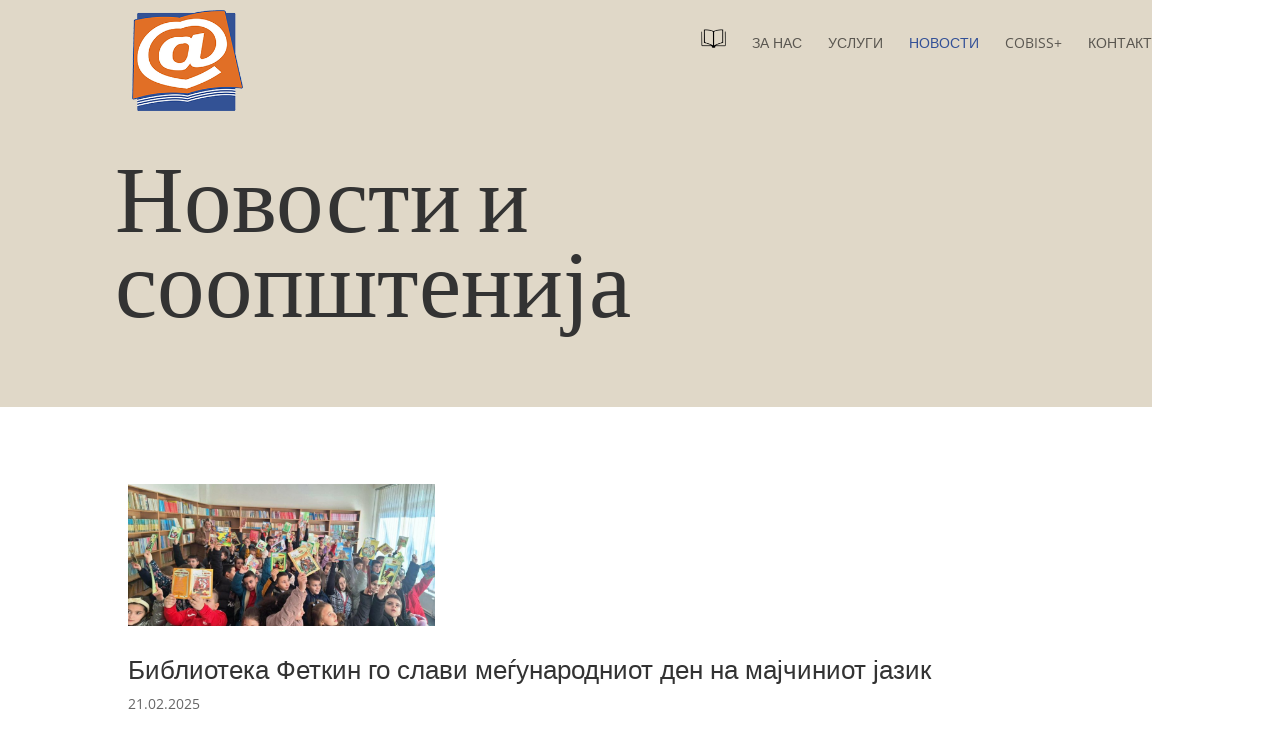

--- FILE ---
content_type: text/html; charset=utf-8
request_url: https://www.google.com/recaptcha/api2/anchor?ar=1&k=6LedEZQaAAAAAPFI6xP02dqipKh6CYUsTIfWvb6s&co=aHR0cHM6Ly9iaWJsaW90ZWthZmV0a2luLm1rOjQ0Mw..&hl=en&v=PoyoqOPhxBO7pBk68S4YbpHZ&theme=light&size=normal&anchor-ms=20000&execute-ms=30000&cb=r1ewptbh5oet
body_size: 49057
content:
<!DOCTYPE HTML><html dir="ltr" lang="en"><head><meta http-equiv="Content-Type" content="text/html; charset=UTF-8">
<meta http-equiv="X-UA-Compatible" content="IE=edge">
<title>reCAPTCHA</title>
<style type="text/css">
/* cyrillic-ext */
@font-face {
  font-family: 'Roboto';
  font-style: normal;
  font-weight: 400;
  font-stretch: 100%;
  src: url(//fonts.gstatic.com/s/roboto/v48/KFO7CnqEu92Fr1ME7kSn66aGLdTylUAMa3GUBHMdazTgWw.woff2) format('woff2');
  unicode-range: U+0460-052F, U+1C80-1C8A, U+20B4, U+2DE0-2DFF, U+A640-A69F, U+FE2E-FE2F;
}
/* cyrillic */
@font-face {
  font-family: 'Roboto';
  font-style: normal;
  font-weight: 400;
  font-stretch: 100%;
  src: url(//fonts.gstatic.com/s/roboto/v48/KFO7CnqEu92Fr1ME7kSn66aGLdTylUAMa3iUBHMdazTgWw.woff2) format('woff2');
  unicode-range: U+0301, U+0400-045F, U+0490-0491, U+04B0-04B1, U+2116;
}
/* greek-ext */
@font-face {
  font-family: 'Roboto';
  font-style: normal;
  font-weight: 400;
  font-stretch: 100%;
  src: url(//fonts.gstatic.com/s/roboto/v48/KFO7CnqEu92Fr1ME7kSn66aGLdTylUAMa3CUBHMdazTgWw.woff2) format('woff2');
  unicode-range: U+1F00-1FFF;
}
/* greek */
@font-face {
  font-family: 'Roboto';
  font-style: normal;
  font-weight: 400;
  font-stretch: 100%;
  src: url(//fonts.gstatic.com/s/roboto/v48/KFO7CnqEu92Fr1ME7kSn66aGLdTylUAMa3-UBHMdazTgWw.woff2) format('woff2');
  unicode-range: U+0370-0377, U+037A-037F, U+0384-038A, U+038C, U+038E-03A1, U+03A3-03FF;
}
/* math */
@font-face {
  font-family: 'Roboto';
  font-style: normal;
  font-weight: 400;
  font-stretch: 100%;
  src: url(//fonts.gstatic.com/s/roboto/v48/KFO7CnqEu92Fr1ME7kSn66aGLdTylUAMawCUBHMdazTgWw.woff2) format('woff2');
  unicode-range: U+0302-0303, U+0305, U+0307-0308, U+0310, U+0312, U+0315, U+031A, U+0326-0327, U+032C, U+032F-0330, U+0332-0333, U+0338, U+033A, U+0346, U+034D, U+0391-03A1, U+03A3-03A9, U+03B1-03C9, U+03D1, U+03D5-03D6, U+03F0-03F1, U+03F4-03F5, U+2016-2017, U+2034-2038, U+203C, U+2040, U+2043, U+2047, U+2050, U+2057, U+205F, U+2070-2071, U+2074-208E, U+2090-209C, U+20D0-20DC, U+20E1, U+20E5-20EF, U+2100-2112, U+2114-2115, U+2117-2121, U+2123-214F, U+2190, U+2192, U+2194-21AE, U+21B0-21E5, U+21F1-21F2, U+21F4-2211, U+2213-2214, U+2216-22FF, U+2308-230B, U+2310, U+2319, U+231C-2321, U+2336-237A, U+237C, U+2395, U+239B-23B7, U+23D0, U+23DC-23E1, U+2474-2475, U+25AF, U+25B3, U+25B7, U+25BD, U+25C1, U+25CA, U+25CC, U+25FB, U+266D-266F, U+27C0-27FF, U+2900-2AFF, U+2B0E-2B11, U+2B30-2B4C, U+2BFE, U+3030, U+FF5B, U+FF5D, U+1D400-1D7FF, U+1EE00-1EEFF;
}
/* symbols */
@font-face {
  font-family: 'Roboto';
  font-style: normal;
  font-weight: 400;
  font-stretch: 100%;
  src: url(//fonts.gstatic.com/s/roboto/v48/KFO7CnqEu92Fr1ME7kSn66aGLdTylUAMaxKUBHMdazTgWw.woff2) format('woff2');
  unicode-range: U+0001-000C, U+000E-001F, U+007F-009F, U+20DD-20E0, U+20E2-20E4, U+2150-218F, U+2190, U+2192, U+2194-2199, U+21AF, U+21E6-21F0, U+21F3, U+2218-2219, U+2299, U+22C4-22C6, U+2300-243F, U+2440-244A, U+2460-24FF, U+25A0-27BF, U+2800-28FF, U+2921-2922, U+2981, U+29BF, U+29EB, U+2B00-2BFF, U+4DC0-4DFF, U+FFF9-FFFB, U+10140-1018E, U+10190-1019C, U+101A0, U+101D0-101FD, U+102E0-102FB, U+10E60-10E7E, U+1D2C0-1D2D3, U+1D2E0-1D37F, U+1F000-1F0FF, U+1F100-1F1AD, U+1F1E6-1F1FF, U+1F30D-1F30F, U+1F315, U+1F31C, U+1F31E, U+1F320-1F32C, U+1F336, U+1F378, U+1F37D, U+1F382, U+1F393-1F39F, U+1F3A7-1F3A8, U+1F3AC-1F3AF, U+1F3C2, U+1F3C4-1F3C6, U+1F3CA-1F3CE, U+1F3D4-1F3E0, U+1F3ED, U+1F3F1-1F3F3, U+1F3F5-1F3F7, U+1F408, U+1F415, U+1F41F, U+1F426, U+1F43F, U+1F441-1F442, U+1F444, U+1F446-1F449, U+1F44C-1F44E, U+1F453, U+1F46A, U+1F47D, U+1F4A3, U+1F4B0, U+1F4B3, U+1F4B9, U+1F4BB, U+1F4BF, U+1F4C8-1F4CB, U+1F4D6, U+1F4DA, U+1F4DF, U+1F4E3-1F4E6, U+1F4EA-1F4ED, U+1F4F7, U+1F4F9-1F4FB, U+1F4FD-1F4FE, U+1F503, U+1F507-1F50B, U+1F50D, U+1F512-1F513, U+1F53E-1F54A, U+1F54F-1F5FA, U+1F610, U+1F650-1F67F, U+1F687, U+1F68D, U+1F691, U+1F694, U+1F698, U+1F6AD, U+1F6B2, U+1F6B9-1F6BA, U+1F6BC, U+1F6C6-1F6CF, U+1F6D3-1F6D7, U+1F6E0-1F6EA, U+1F6F0-1F6F3, U+1F6F7-1F6FC, U+1F700-1F7FF, U+1F800-1F80B, U+1F810-1F847, U+1F850-1F859, U+1F860-1F887, U+1F890-1F8AD, U+1F8B0-1F8BB, U+1F8C0-1F8C1, U+1F900-1F90B, U+1F93B, U+1F946, U+1F984, U+1F996, U+1F9E9, U+1FA00-1FA6F, U+1FA70-1FA7C, U+1FA80-1FA89, U+1FA8F-1FAC6, U+1FACE-1FADC, U+1FADF-1FAE9, U+1FAF0-1FAF8, U+1FB00-1FBFF;
}
/* vietnamese */
@font-face {
  font-family: 'Roboto';
  font-style: normal;
  font-weight: 400;
  font-stretch: 100%;
  src: url(//fonts.gstatic.com/s/roboto/v48/KFO7CnqEu92Fr1ME7kSn66aGLdTylUAMa3OUBHMdazTgWw.woff2) format('woff2');
  unicode-range: U+0102-0103, U+0110-0111, U+0128-0129, U+0168-0169, U+01A0-01A1, U+01AF-01B0, U+0300-0301, U+0303-0304, U+0308-0309, U+0323, U+0329, U+1EA0-1EF9, U+20AB;
}
/* latin-ext */
@font-face {
  font-family: 'Roboto';
  font-style: normal;
  font-weight: 400;
  font-stretch: 100%;
  src: url(//fonts.gstatic.com/s/roboto/v48/KFO7CnqEu92Fr1ME7kSn66aGLdTylUAMa3KUBHMdazTgWw.woff2) format('woff2');
  unicode-range: U+0100-02BA, U+02BD-02C5, U+02C7-02CC, U+02CE-02D7, U+02DD-02FF, U+0304, U+0308, U+0329, U+1D00-1DBF, U+1E00-1E9F, U+1EF2-1EFF, U+2020, U+20A0-20AB, U+20AD-20C0, U+2113, U+2C60-2C7F, U+A720-A7FF;
}
/* latin */
@font-face {
  font-family: 'Roboto';
  font-style: normal;
  font-weight: 400;
  font-stretch: 100%;
  src: url(//fonts.gstatic.com/s/roboto/v48/KFO7CnqEu92Fr1ME7kSn66aGLdTylUAMa3yUBHMdazQ.woff2) format('woff2');
  unicode-range: U+0000-00FF, U+0131, U+0152-0153, U+02BB-02BC, U+02C6, U+02DA, U+02DC, U+0304, U+0308, U+0329, U+2000-206F, U+20AC, U+2122, U+2191, U+2193, U+2212, U+2215, U+FEFF, U+FFFD;
}
/* cyrillic-ext */
@font-face {
  font-family: 'Roboto';
  font-style: normal;
  font-weight: 500;
  font-stretch: 100%;
  src: url(//fonts.gstatic.com/s/roboto/v48/KFO7CnqEu92Fr1ME7kSn66aGLdTylUAMa3GUBHMdazTgWw.woff2) format('woff2');
  unicode-range: U+0460-052F, U+1C80-1C8A, U+20B4, U+2DE0-2DFF, U+A640-A69F, U+FE2E-FE2F;
}
/* cyrillic */
@font-face {
  font-family: 'Roboto';
  font-style: normal;
  font-weight: 500;
  font-stretch: 100%;
  src: url(//fonts.gstatic.com/s/roboto/v48/KFO7CnqEu92Fr1ME7kSn66aGLdTylUAMa3iUBHMdazTgWw.woff2) format('woff2');
  unicode-range: U+0301, U+0400-045F, U+0490-0491, U+04B0-04B1, U+2116;
}
/* greek-ext */
@font-face {
  font-family: 'Roboto';
  font-style: normal;
  font-weight: 500;
  font-stretch: 100%;
  src: url(//fonts.gstatic.com/s/roboto/v48/KFO7CnqEu92Fr1ME7kSn66aGLdTylUAMa3CUBHMdazTgWw.woff2) format('woff2');
  unicode-range: U+1F00-1FFF;
}
/* greek */
@font-face {
  font-family: 'Roboto';
  font-style: normal;
  font-weight: 500;
  font-stretch: 100%;
  src: url(//fonts.gstatic.com/s/roboto/v48/KFO7CnqEu92Fr1ME7kSn66aGLdTylUAMa3-UBHMdazTgWw.woff2) format('woff2');
  unicode-range: U+0370-0377, U+037A-037F, U+0384-038A, U+038C, U+038E-03A1, U+03A3-03FF;
}
/* math */
@font-face {
  font-family: 'Roboto';
  font-style: normal;
  font-weight: 500;
  font-stretch: 100%;
  src: url(//fonts.gstatic.com/s/roboto/v48/KFO7CnqEu92Fr1ME7kSn66aGLdTylUAMawCUBHMdazTgWw.woff2) format('woff2');
  unicode-range: U+0302-0303, U+0305, U+0307-0308, U+0310, U+0312, U+0315, U+031A, U+0326-0327, U+032C, U+032F-0330, U+0332-0333, U+0338, U+033A, U+0346, U+034D, U+0391-03A1, U+03A3-03A9, U+03B1-03C9, U+03D1, U+03D5-03D6, U+03F0-03F1, U+03F4-03F5, U+2016-2017, U+2034-2038, U+203C, U+2040, U+2043, U+2047, U+2050, U+2057, U+205F, U+2070-2071, U+2074-208E, U+2090-209C, U+20D0-20DC, U+20E1, U+20E5-20EF, U+2100-2112, U+2114-2115, U+2117-2121, U+2123-214F, U+2190, U+2192, U+2194-21AE, U+21B0-21E5, U+21F1-21F2, U+21F4-2211, U+2213-2214, U+2216-22FF, U+2308-230B, U+2310, U+2319, U+231C-2321, U+2336-237A, U+237C, U+2395, U+239B-23B7, U+23D0, U+23DC-23E1, U+2474-2475, U+25AF, U+25B3, U+25B7, U+25BD, U+25C1, U+25CA, U+25CC, U+25FB, U+266D-266F, U+27C0-27FF, U+2900-2AFF, U+2B0E-2B11, U+2B30-2B4C, U+2BFE, U+3030, U+FF5B, U+FF5D, U+1D400-1D7FF, U+1EE00-1EEFF;
}
/* symbols */
@font-face {
  font-family: 'Roboto';
  font-style: normal;
  font-weight: 500;
  font-stretch: 100%;
  src: url(//fonts.gstatic.com/s/roboto/v48/KFO7CnqEu92Fr1ME7kSn66aGLdTylUAMaxKUBHMdazTgWw.woff2) format('woff2');
  unicode-range: U+0001-000C, U+000E-001F, U+007F-009F, U+20DD-20E0, U+20E2-20E4, U+2150-218F, U+2190, U+2192, U+2194-2199, U+21AF, U+21E6-21F0, U+21F3, U+2218-2219, U+2299, U+22C4-22C6, U+2300-243F, U+2440-244A, U+2460-24FF, U+25A0-27BF, U+2800-28FF, U+2921-2922, U+2981, U+29BF, U+29EB, U+2B00-2BFF, U+4DC0-4DFF, U+FFF9-FFFB, U+10140-1018E, U+10190-1019C, U+101A0, U+101D0-101FD, U+102E0-102FB, U+10E60-10E7E, U+1D2C0-1D2D3, U+1D2E0-1D37F, U+1F000-1F0FF, U+1F100-1F1AD, U+1F1E6-1F1FF, U+1F30D-1F30F, U+1F315, U+1F31C, U+1F31E, U+1F320-1F32C, U+1F336, U+1F378, U+1F37D, U+1F382, U+1F393-1F39F, U+1F3A7-1F3A8, U+1F3AC-1F3AF, U+1F3C2, U+1F3C4-1F3C6, U+1F3CA-1F3CE, U+1F3D4-1F3E0, U+1F3ED, U+1F3F1-1F3F3, U+1F3F5-1F3F7, U+1F408, U+1F415, U+1F41F, U+1F426, U+1F43F, U+1F441-1F442, U+1F444, U+1F446-1F449, U+1F44C-1F44E, U+1F453, U+1F46A, U+1F47D, U+1F4A3, U+1F4B0, U+1F4B3, U+1F4B9, U+1F4BB, U+1F4BF, U+1F4C8-1F4CB, U+1F4D6, U+1F4DA, U+1F4DF, U+1F4E3-1F4E6, U+1F4EA-1F4ED, U+1F4F7, U+1F4F9-1F4FB, U+1F4FD-1F4FE, U+1F503, U+1F507-1F50B, U+1F50D, U+1F512-1F513, U+1F53E-1F54A, U+1F54F-1F5FA, U+1F610, U+1F650-1F67F, U+1F687, U+1F68D, U+1F691, U+1F694, U+1F698, U+1F6AD, U+1F6B2, U+1F6B9-1F6BA, U+1F6BC, U+1F6C6-1F6CF, U+1F6D3-1F6D7, U+1F6E0-1F6EA, U+1F6F0-1F6F3, U+1F6F7-1F6FC, U+1F700-1F7FF, U+1F800-1F80B, U+1F810-1F847, U+1F850-1F859, U+1F860-1F887, U+1F890-1F8AD, U+1F8B0-1F8BB, U+1F8C0-1F8C1, U+1F900-1F90B, U+1F93B, U+1F946, U+1F984, U+1F996, U+1F9E9, U+1FA00-1FA6F, U+1FA70-1FA7C, U+1FA80-1FA89, U+1FA8F-1FAC6, U+1FACE-1FADC, U+1FADF-1FAE9, U+1FAF0-1FAF8, U+1FB00-1FBFF;
}
/* vietnamese */
@font-face {
  font-family: 'Roboto';
  font-style: normal;
  font-weight: 500;
  font-stretch: 100%;
  src: url(//fonts.gstatic.com/s/roboto/v48/KFO7CnqEu92Fr1ME7kSn66aGLdTylUAMa3OUBHMdazTgWw.woff2) format('woff2');
  unicode-range: U+0102-0103, U+0110-0111, U+0128-0129, U+0168-0169, U+01A0-01A1, U+01AF-01B0, U+0300-0301, U+0303-0304, U+0308-0309, U+0323, U+0329, U+1EA0-1EF9, U+20AB;
}
/* latin-ext */
@font-face {
  font-family: 'Roboto';
  font-style: normal;
  font-weight: 500;
  font-stretch: 100%;
  src: url(//fonts.gstatic.com/s/roboto/v48/KFO7CnqEu92Fr1ME7kSn66aGLdTylUAMa3KUBHMdazTgWw.woff2) format('woff2');
  unicode-range: U+0100-02BA, U+02BD-02C5, U+02C7-02CC, U+02CE-02D7, U+02DD-02FF, U+0304, U+0308, U+0329, U+1D00-1DBF, U+1E00-1E9F, U+1EF2-1EFF, U+2020, U+20A0-20AB, U+20AD-20C0, U+2113, U+2C60-2C7F, U+A720-A7FF;
}
/* latin */
@font-face {
  font-family: 'Roboto';
  font-style: normal;
  font-weight: 500;
  font-stretch: 100%;
  src: url(//fonts.gstatic.com/s/roboto/v48/KFO7CnqEu92Fr1ME7kSn66aGLdTylUAMa3yUBHMdazQ.woff2) format('woff2');
  unicode-range: U+0000-00FF, U+0131, U+0152-0153, U+02BB-02BC, U+02C6, U+02DA, U+02DC, U+0304, U+0308, U+0329, U+2000-206F, U+20AC, U+2122, U+2191, U+2193, U+2212, U+2215, U+FEFF, U+FFFD;
}
/* cyrillic-ext */
@font-face {
  font-family: 'Roboto';
  font-style: normal;
  font-weight: 900;
  font-stretch: 100%;
  src: url(//fonts.gstatic.com/s/roboto/v48/KFO7CnqEu92Fr1ME7kSn66aGLdTylUAMa3GUBHMdazTgWw.woff2) format('woff2');
  unicode-range: U+0460-052F, U+1C80-1C8A, U+20B4, U+2DE0-2DFF, U+A640-A69F, U+FE2E-FE2F;
}
/* cyrillic */
@font-face {
  font-family: 'Roboto';
  font-style: normal;
  font-weight: 900;
  font-stretch: 100%;
  src: url(//fonts.gstatic.com/s/roboto/v48/KFO7CnqEu92Fr1ME7kSn66aGLdTylUAMa3iUBHMdazTgWw.woff2) format('woff2');
  unicode-range: U+0301, U+0400-045F, U+0490-0491, U+04B0-04B1, U+2116;
}
/* greek-ext */
@font-face {
  font-family: 'Roboto';
  font-style: normal;
  font-weight: 900;
  font-stretch: 100%;
  src: url(//fonts.gstatic.com/s/roboto/v48/KFO7CnqEu92Fr1ME7kSn66aGLdTylUAMa3CUBHMdazTgWw.woff2) format('woff2');
  unicode-range: U+1F00-1FFF;
}
/* greek */
@font-face {
  font-family: 'Roboto';
  font-style: normal;
  font-weight: 900;
  font-stretch: 100%;
  src: url(//fonts.gstatic.com/s/roboto/v48/KFO7CnqEu92Fr1ME7kSn66aGLdTylUAMa3-UBHMdazTgWw.woff2) format('woff2');
  unicode-range: U+0370-0377, U+037A-037F, U+0384-038A, U+038C, U+038E-03A1, U+03A3-03FF;
}
/* math */
@font-face {
  font-family: 'Roboto';
  font-style: normal;
  font-weight: 900;
  font-stretch: 100%;
  src: url(//fonts.gstatic.com/s/roboto/v48/KFO7CnqEu92Fr1ME7kSn66aGLdTylUAMawCUBHMdazTgWw.woff2) format('woff2');
  unicode-range: U+0302-0303, U+0305, U+0307-0308, U+0310, U+0312, U+0315, U+031A, U+0326-0327, U+032C, U+032F-0330, U+0332-0333, U+0338, U+033A, U+0346, U+034D, U+0391-03A1, U+03A3-03A9, U+03B1-03C9, U+03D1, U+03D5-03D6, U+03F0-03F1, U+03F4-03F5, U+2016-2017, U+2034-2038, U+203C, U+2040, U+2043, U+2047, U+2050, U+2057, U+205F, U+2070-2071, U+2074-208E, U+2090-209C, U+20D0-20DC, U+20E1, U+20E5-20EF, U+2100-2112, U+2114-2115, U+2117-2121, U+2123-214F, U+2190, U+2192, U+2194-21AE, U+21B0-21E5, U+21F1-21F2, U+21F4-2211, U+2213-2214, U+2216-22FF, U+2308-230B, U+2310, U+2319, U+231C-2321, U+2336-237A, U+237C, U+2395, U+239B-23B7, U+23D0, U+23DC-23E1, U+2474-2475, U+25AF, U+25B3, U+25B7, U+25BD, U+25C1, U+25CA, U+25CC, U+25FB, U+266D-266F, U+27C0-27FF, U+2900-2AFF, U+2B0E-2B11, U+2B30-2B4C, U+2BFE, U+3030, U+FF5B, U+FF5D, U+1D400-1D7FF, U+1EE00-1EEFF;
}
/* symbols */
@font-face {
  font-family: 'Roboto';
  font-style: normal;
  font-weight: 900;
  font-stretch: 100%;
  src: url(//fonts.gstatic.com/s/roboto/v48/KFO7CnqEu92Fr1ME7kSn66aGLdTylUAMaxKUBHMdazTgWw.woff2) format('woff2');
  unicode-range: U+0001-000C, U+000E-001F, U+007F-009F, U+20DD-20E0, U+20E2-20E4, U+2150-218F, U+2190, U+2192, U+2194-2199, U+21AF, U+21E6-21F0, U+21F3, U+2218-2219, U+2299, U+22C4-22C6, U+2300-243F, U+2440-244A, U+2460-24FF, U+25A0-27BF, U+2800-28FF, U+2921-2922, U+2981, U+29BF, U+29EB, U+2B00-2BFF, U+4DC0-4DFF, U+FFF9-FFFB, U+10140-1018E, U+10190-1019C, U+101A0, U+101D0-101FD, U+102E0-102FB, U+10E60-10E7E, U+1D2C0-1D2D3, U+1D2E0-1D37F, U+1F000-1F0FF, U+1F100-1F1AD, U+1F1E6-1F1FF, U+1F30D-1F30F, U+1F315, U+1F31C, U+1F31E, U+1F320-1F32C, U+1F336, U+1F378, U+1F37D, U+1F382, U+1F393-1F39F, U+1F3A7-1F3A8, U+1F3AC-1F3AF, U+1F3C2, U+1F3C4-1F3C6, U+1F3CA-1F3CE, U+1F3D4-1F3E0, U+1F3ED, U+1F3F1-1F3F3, U+1F3F5-1F3F7, U+1F408, U+1F415, U+1F41F, U+1F426, U+1F43F, U+1F441-1F442, U+1F444, U+1F446-1F449, U+1F44C-1F44E, U+1F453, U+1F46A, U+1F47D, U+1F4A3, U+1F4B0, U+1F4B3, U+1F4B9, U+1F4BB, U+1F4BF, U+1F4C8-1F4CB, U+1F4D6, U+1F4DA, U+1F4DF, U+1F4E3-1F4E6, U+1F4EA-1F4ED, U+1F4F7, U+1F4F9-1F4FB, U+1F4FD-1F4FE, U+1F503, U+1F507-1F50B, U+1F50D, U+1F512-1F513, U+1F53E-1F54A, U+1F54F-1F5FA, U+1F610, U+1F650-1F67F, U+1F687, U+1F68D, U+1F691, U+1F694, U+1F698, U+1F6AD, U+1F6B2, U+1F6B9-1F6BA, U+1F6BC, U+1F6C6-1F6CF, U+1F6D3-1F6D7, U+1F6E0-1F6EA, U+1F6F0-1F6F3, U+1F6F7-1F6FC, U+1F700-1F7FF, U+1F800-1F80B, U+1F810-1F847, U+1F850-1F859, U+1F860-1F887, U+1F890-1F8AD, U+1F8B0-1F8BB, U+1F8C0-1F8C1, U+1F900-1F90B, U+1F93B, U+1F946, U+1F984, U+1F996, U+1F9E9, U+1FA00-1FA6F, U+1FA70-1FA7C, U+1FA80-1FA89, U+1FA8F-1FAC6, U+1FACE-1FADC, U+1FADF-1FAE9, U+1FAF0-1FAF8, U+1FB00-1FBFF;
}
/* vietnamese */
@font-face {
  font-family: 'Roboto';
  font-style: normal;
  font-weight: 900;
  font-stretch: 100%;
  src: url(//fonts.gstatic.com/s/roboto/v48/KFO7CnqEu92Fr1ME7kSn66aGLdTylUAMa3OUBHMdazTgWw.woff2) format('woff2');
  unicode-range: U+0102-0103, U+0110-0111, U+0128-0129, U+0168-0169, U+01A0-01A1, U+01AF-01B0, U+0300-0301, U+0303-0304, U+0308-0309, U+0323, U+0329, U+1EA0-1EF9, U+20AB;
}
/* latin-ext */
@font-face {
  font-family: 'Roboto';
  font-style: normal;
  font-weight: 900;
  font-stretch: 100%;
  src: url(//fonts.gstatic.com/s/roboto/v48/KFO7CnqEu92Fr1ME7kSn66aGLdTylUAMa3KUBHMdazTgWw.woff2) format('woff2');
  unicode-range: U+0100-02BA, U+02BD-02C5, U+02C7-02CC, U+02CE-02D7, U+02DD-02FF, U+0304, U+0308, U+0329, U+1D00-1DBF, U+1E00-1E9F, U+1EF2-1EFF, U+2020, U+20A0-20AB, U+20AD-20C0, U+2113, U+2C60-2C7F, U+A720-A7FF;
}
/* latin */
@font-face {
  font-family: 'Roboto';
  font-style: normal;
  font-weight: 900;
  font-stretch: 100%;
  src: url(//fonts.gstatic.com/s/roboto/v48/KFO7CnqEu92Fr1ME7kSn66aGLdTylUAMa3yUBHMdazQ.woff2) format('woff2');
  unicode-range: U+0000-00FF, U+0131, U+0152-0153, U+02BB-02BC, U+02C6, U+02DA, U+02DC, U+0304, U+0308, U+0329, U+2000-206F, U+20AC, U+2122, U+2191, U+2193, U+2212, U+2215, U+FEFF, U+FFFD;
}

</style>
<link rel="stylesheet" type="text/css" href="https://www.gstatic.com/recaptcha/releases/PoyoqOPhxBO7pBk68S4YbpHZ/styles__ltr.css">
<script nonce="N2bWInJGhI_DXPsUxF9Ksg" type="text/javascript">window['__recaptcha_api'] = 'https://www.google.com/recaptcha/api2/';</script>
<script type="text/javascript" src="https://www.gstatic.com/recaptcha/releases/PoyoqOPhxBO7pBk68S4YbpHZ/recaptcha__en.js" nonce="N2bWInJGhI_DXPsUxF9Ksg">
      
    </script></head>
<body><div id="rc-anchor-alert" class="rc-anchor-alert"></div>
<input type="hidden" id="recaptcha-token" value="[base64]">
<script type="text/javascript" nonce="N2bWInJGhI_DXPsUxF9Ksg">
      recaptcha.anchor.Main.init("[\x22ainput\x22,[\x22bgdata\x22,\x22\x22,\[base64]/[base64]/[base64]/bmV3IHJbeF0oY1swXSk6RT09Mj9uZXcgclt4XShjWzBdLGNbMV0pOkU9PTM/bmV3IHJbeF0oY1swXSxjWzFdLGNbMl0pOkU9PTQ/[base64]/[base64]/[base64]/[base64]/[base64]/[base64]/[base64]/[base64]\x22,\[base64]\x22,\x22Y8OYw6vCpBtCw68bOcKWVwlzWcObw50bwr/[base64]/wonDj8KWFsObw5/DoMO2w4fDun7DpTdqw4hwNcKPwr/CpMKRbMKFw4fDu8OyFjYgw6/[base64]/wqrDhBjCusOtIUUlbsKUHDUhBMOawq/[base64]/DqMKgwq/CkcOlPTjCvMKDw73DnmYFwoPCi2HDn8OTe8KHwrLChMKAZz/DiUPCucKyMcK2wrzCqG9ow6LCs8Ozw7NrD8KEJV/CusKwf0N7w43ChAZISsOKwoFWRcKkw6ZYwqsHw5YSwo4NasKvw6rCqMKPwrrDuMK1ME3DnVzDjUHCuC9RwqDCgyk6acKww5t6bcKpDT8pOwRSBMOGwqLDmsK2w53Cj8KwWsOXFX0xCMKGeHsvwr/DnsOcw4nCusOnw7w9w5pfJsOvwq3DjgnDr00Qw7F2w4dRwqvChm8eAW5Bwp5Vw5DCu8KEZXkcaMO2w7oQBGBWwoVhw5UuM0k2wozCnk/Dp0M6V8KGTgfCqsO1DkBiPnvDg8OKwqvCowoUXsOHw6rCtzFfIUnDqwLDsW8rwrVpMsKRw6nDncOMLAkzw6HCkg7CjxtXwr8Hw4bCn04oTCEBwrLCusK+AsKTDBXCpnzDvMKgwrDDkmZpZ8KwcULDlh3CgcODwqh/cAfChcKvWywuOSbDssOswqA0w6nDpsOtw5bCg8OHwrnDuyPCvn8fKlVuw4DCg8ORBQ/DscOow5pBw4fDr8OLwqLCp8OAw5PDpMOKwoXCq8KrJsKMU8KJwrnCqUJQw4zCtRA2XcO9MRgECMOZw7cCwqJ8w7/DisO/LWhTwpkXQsOJwplNw7zCgUfCpF3DuyMIwo3Cp3lPw6toaFfCrVvDkMO8P8OFURQnJcK6e8OdGGHDkTXChsKndiTDg8OZw7fCoD4HdsOQQMOFw5UHJsO5w7DCrDYfw6bCi8OkYCTDlk/Cj8K7w73DpjbDlmcJf8KvHT3Do3DChMOkwoAbRcKOdzMEbMKNw5bCtAHDk8KnAMO0w4fDisKRwrk+agnCj2rDhwwnw7hVwpzDhsKLw6LCu8KWw4vDulxBasKMVWEGSUbDh1QowoHDiwzDvxbCu8Knwpx/w7EwBMKuTMOsesKOw5xLezjDvsKEw5BbbcOeQiLCn8OrwrzDvsK2CjLCtCVdS8KHwr/DhFbCrX7DmT3CoMKMJsK+wo95J8KAZQAcKMOSw7bDucKjwqBOCFrDpMOjwq7CpU7Cn0DDlkEeZMKjZcKHw5PCoMOuw4LCqyXDssKGGMKiLE3CpsKSwqV9HHrCgR3CtcKVRicrw5h5w6VEw71Rw6DCocO/ZcOJw6PDoMOdCgk7wo8dw6U9Q8O/GiBhwpcPw6HCnsOrYhp6NsOWwq/Cg8OxwrLDkC4eW8OmT8KCAhgVSTjCtWwZwq7DjsOtwpnDn8KUw5zChcOpwp4xw5TCsTEWwoF/JAh2GsKSw63Ci3/CpELCrHJ6w4zCqsKMBErCgXlVZVHDq0TCg3hdwrdiw7bCnsKQw6HCrg7DgcKYw7zDrcKuw7RMOcOnAMOfEHlWHX4iZcKLw5Q6wrRKwpkqw4w5w6trw5AIw7XDnMO2HikMwr1cZULDmsKVAMKqw5XCs8K4M8OLSjjDnhHCksKiWSjCtcKWwp/Cn8OHT8ORUMO3FMKlYzHDmcKnYBAdwrxfHsOqw6QuwpXDmcKzGC5dwpoASMKNdMKdOhzDt0LDicKDB8O0csOfWsKkTFdxw4YDwq0aw493VsOkw7HCmmPDlsO/w4zCucKEw5zCrcKbw5PCjsO2w5nDljNEdE1kWMKMwrYkSVjCjRrDoATCoMKzOsKOw5gKZMKBAsKnU8K4U0tDA8OtIXNbIBzCtgXDtBB6BcOZw4bDjsOww7YgGVrDnnwRworDoj/CsnJ5wrrDkMKsAhrDqGnClsOQA0HDqV3CisOBPsO1RcKYw67DisK1wr0Mw53ClMO4SSLCmh7CjUvCgmVfw7fDohYVcnohF8OvTMKTw6PDkMKvMMO5wos5BMO6wpvDnsKgw7TDsMKVwrHClRXCjj7Ct09MHlzDsyTCsjbCjsODMMKwd0QJO1HCscOyC1/Dg8OMw4bCg8OVLTIRwrnDozPDgcKJw5hcw7AfI8K6PMKxTsK1OCfDgx3Cs8O0PR1Yw6dvwoZrwprDuF0UblQBGsO0w6tjRQ/CgcK4eMKkH8OBw7Jkw4XDigHCvEbCsx3DlsKrI8KmCWp+NQ9YccKDE8KjL8OXJzcHw7HCmCzDlMOWeMOWwp/Dv8Kzw6lqZMKsw5rCuznCpMKQw7/ChwtqwrB/w7bCv8KPw7bCv0vDrjUBwp7CiMKGw7MiwpXDiDMIwpzDhFlvA8OFFMOEw6Jow7dIw5DCn8OUB1lHw7NUw4PChmDDn07DkkHDhnkLw4d4XMKqXmLCnDcSZ18zScKMwoTCgxhxw6fDisOgw4jDhnVnOlUYw4nDgG3Du1MPFCRyHcOEwo4sZ8K1w7/DmQtVMcOPwq3Cq8KlbcOUD8OCwqVfY8KzIUsRE8O9w6vCnMKUwpd9w7M9alzCmB7DgcKgw6nDgcO/AFtRY2YNPUfDh1XCriDDlk54wobCkEHCmgnCg8KGw7E3wrQjCUVtPcOgw7PDrjMgw53CpjJuwrzCvWspw6oTwo5pwqldwqfCuMOHfcK5wpsBQCAlw4vCn0/CpcKpE3JRwpLDpzFmP8KSBgY/A0sdMcOZwp/DrcKIYsOawqLDggDCmQHCoTM0w7TCsiLCnkPDpsOKeFYOwoPDnjLDqQzCt8OxTxMRVsKbw68TAzrDl8KIw7TChMKaNcOFwrw2fCUSTTHCribDgcOUCcKgYlLCsWxNUcOZwpxzw7Fnwo/ClsOSwr/CisKyAsOyYDrDo8O6wo3DuEBZwp1re8Kxw6kMe8OnFg3DskTCnAA/IcKDcETDnMK4wpLCixXCpHnCvMOraDJBwpTCon/CoHjDsGN+DsK2G8OHGUzCoMKlwpHDgsKqcy7ClXEoK8OBE8OswoJ4wq/ChMOYC8Ogw4/CkzzDoRrCunJSY8O7ZXANw7fCkF9RdcOcw6XCg3TDv38awodcw74lBW7CgHbDi3fDgTLDk1zDrz/Ch8Oxwokzw4Vfw4TDk3BFwqZRw6XCunnCh8Ksw5DDhcOcUcOzwqZrJR5zw6rCvMOYw4UXw6/Cs8KIQjnDnhfDsWLDmcO8d8Ovw6NHw5UHwp5dw4E9w4Utw6TDm8K1c8K+wrnDh8KmVcKaUsKndcK2D8O5w6jCp1AQw4YSw40gwp3DrkHDoQfCuVvDhE3DkBzCmi8/[base64]/Di1vCqcKVMA/DlsOvw7HDrGkKwpBTwq9YLsKBDlsFaDFHw69xwrPCqw09cMKSGcK9K8Odw53ClsOvAgjCvsO8VsKAOcK8w6IKw58qw6/[base64]/wpnDuXrDtcKQKHLDnyzCqMK6w5leJRzDsxVHwoIhw64sEF7DgMK1w6thFC/[base64]/f8Ohw7DDglzDiMOYw4TDqcKuw4/Dl3vDg8O3YBbDnMKkw6DDjMKhw63DgcObHAfCjFLDqcOXwo/Cs8OqRMKOw7zDvUYYADIDRMOCbE1gNcOdBsORJEZpwrvCocOZMcKtfVxjwoXDuG5TwpsYGMKTwqLCh143w68KIcK3w53ChcORw5DDiMKzM8KfTzZNDA/[base64]/CsGM9wonDrWNLF8OQwrZfw4fDu37Cp2lLwpTCiMO7w7DCtcKPw4RYRntWXx7CiQ5dCsKwJ2/Cm8KteRgrbsOvwoNCCS8tLsO5w73DsBzDnMO1Y8O1TcO1ZcKXw7d2WQc1aCU0RBNnwrvDtHMtAitvw6JvwogUw4jDjRt/ZiJCD0nCnMKpw65zfxUcOsOjwoTDgAHDp8OdJ2zDpDUGEzdawpvCoQlpwpQYfQ3ChMKjwoHCij7ChQDDpQMow4DDtcOIw5Icw5pEYxfCkMKDw4DCjMOcZcOCXcOrwqJ3wostNznCkcKfw4jDlnMSWVPCo8O+dsKpw7tewq7ClFZLMMOqPMOzQBLCgAgsK3vDjH/DisORwr89RsKdVMO+w4FJP8KgesO5w4fClVfCjcK3w4Q3YMO3ZT8yOsOHw4zClcOFw57CsXNYw6JlwrnCplwsawFBw67DgTrDsg07UhY8Dix7w7rDsxhYDxVxZcKmw6cRwrzCi8OSH8O/wo9ENsKdG8KVfndww6rCpS/DiMKiwr7CrCfDvXfDgCoXNmQ9OCt2CsOtwqBkwrBwFRQ3w4DCojl9w5PChkdpwo8kIUnCiXgAw4nCkcKBw7ZMDUnCj2XDscKwDsKowqDDoFgUFsKDwpDDi8KGBmwAwrPCoMOXTMOQw5zDjCTDlks5VsK9wp7DusOEVsKjwrRzw7UcWHXChcKnMx8/LBLCigfDtcKjw5vCl8K/[base64]/Djm1yGcKcIW7CsCTCoB04wpnCnsKxESl2w4HCjRHDrsOJG8K/w6EWwqc/w5oaFcOZP8K6w5jDlMK8ESJVw7fDnsKvw5YsdsODw63CtwvCoMO2w4USwojDiMKKwrLCncKMw7zDkMOxw6tKw47Dl8OPXWIgbcKkwqbCmsOOw4lWPmQsw7hhQmbDojfDisO6wovCtsOyT8O4fw3DpigmwogrwrJHwqTCjDnCt8OCYDDDr2/[base64]/[base64]/CmcK9esKYA8ORw7/DgWVbT1l0XsOVLsKHGMK2woLCjMOJw5Yfw6F0wrPCrgcbwozCkWDDil3CvF7Cu2gHw5DDgcKqEcOLwph1cR14wrnClMO8cErChXEWwoUYw64mbsKcekoLfMK6KT/[base64]/wpTDp3Erw7PDlRPCksKvw5A6wrfDtTXDsDdLwoV2CsKHw6/[base64]/CkjnDv2x1NsOMw4nCmivDuMOhXDBuw7p7OUtZw7rDmcOKwrAgwpAfw40ZwqjDlhsIcA7Cj0oRMsK4McKGwpLDpRbCtjLCngQvZsKmwrtUFzzCl8Oqw4LChjXCpMOfw4nDkExoAD7DkEHDt8KBwoZfw4jCgX9XwrLDjFY/wp7DrXIcC8OGW8K7KMK1woJ1w5DCpsOxPXjDiB/CjTHCih/DtEPDgG3CnivCr8K1MsKnFMK0HMKIcEjCtVwawpLDgzR1IxxCc1/Do17CgCfCg8KpFXhUwrJWwo59w4bCv8O+YktLw7nCi8Knw6HDksKRwq/CjsObURrDhzQ1CMKQwo3Dr0YMwqlEamnCoDhrw6fCmsK5ZRLCo8K8ZsODw6nDihYQO8O/wr/CviJXNsOVw4xaw4tNwrHDsAvDpx4jOMO3w54Nw7USw4M0R8ONXSnDmMKqwodLeMKuQsKiH0HCscK0PgM6w4wUw7nCmcK4UA3CucOpS8K2fsKvTsKqXMK3OsKcwrHCn08EwoxsUcKrFMK/w6pPw6BRfcO6GcKjesO/JcKfw6A9KHHCnXPDisOIw7zDhMOoecKnw53DocKzwqMkC8O/NcK8w54wwrQsw79Ywowjwq/[base64]/BsOfX2EOw7UTwp3DrUcFw5/DmsKCPwd9aRnDnnbCj8O9w4jDjMK2wrhWK3BgwrbCuh3CucKAfk9cwpPDh8Ksw5cebGkawrvCnl7CnMKQwopyQ8K7WcKLwo/DrnPDq8OawoZYw4kwD8Oqw6UkQMKOw4bCi8K4wp3Ch3nDm8KBw5h8wqVJw5BJUsKew5hswrzChAdFA1zDm8Odw5k9Pzgew4LDkwzCscKJw6IBwqHDhTTDhAFMV2XDp1bDokALMGbDsAjCjMKDwqTCk8KQw68ofsOiVcOPw7bDjgLCiQ/DmU7DukHCuVvCtcO4w5VbwqBVw5xuWC/Cs8OCwr7DhMO5w5XCgEzCnsKtw4cJYQsrwrglwoE/WAfDiMO2w5gow7VWCxXCr8KLTsKlTn57wqkRGRPCmsKZwonDvcKbTFTCnxzCrcOXdMKBJ8KWw43Cm8ONHENTwozCrcKZD8K7NmTDo3DDoMOzwr8XYW/[base64]/HsOtfMOBw4t8w7XDti/DsMOJw7LCjm3DtsOoKkDCoMK5MsK5G8O7w5zDngVyIcKWwpnDm8KZI8Otwq9Ww6vCsBYEw6Q2asKwwqTCpMOuSMO/V0zCp00qdARERwTCvzrCisKReXYDw6TDkj5Uw6HDqcOMw43Dp8ODCmjCuDHDlA7DsFwQNMOEMj0gwrPCt8OrDMOVKHAPVMO+w4QUw4HDjcKddsKufEbDqTvCmsK+C8OdOMKbw6Iww7/CuTIuQsKMw6wTwrdnwolDw4RNw7UUw6DDjsKbQlLDjXZWcwnCtlTCpDA8VA4nw5Jww67DvMOJw68JD8Kja3lmD8KVJsKSbMO9wrRIwrwKGsO7Ox5kwp/[base64]/w4kzScK9YcORJcO3fivCt8Oiw64kw6zDu8O3w5TDg8OWYhvDn8KQCMOwMcKBAnvDiRzDqcOuw7PCksO3woFAw7jDp8OTw4vCl8ONf2JDOcK0wotKw6TCjVJgZEHDmR0JbMOOw5/Dr8Kcw7gnQcKUJMOfM8KTw4TCjBhVFsOkw5PDmnXDtsOhY38Fwo3DoRovNsOwXkjCtsO5w6sQwoJVwrfDrTNvw4LDlMOHw7vDvmhDw5XDpMOPBSJswoHCv8KycsKYwpNLV0x+wo48wr/CiG4Iw5TDmSZTWmHDsw/Cjw3DucKnPsOrwqFvfwnCmz3DjVzCnSXCvgYjwrYTw71uw5/[base64]/TsOyw5gLwq/DhsOdwrdFw5k7w7XDrUwOMEXDoMKnBcO4w5ZhVMO1esKpYi/DpsOwN2kOw5zCjcKxRcKPC0PDrzDCssKvZcK8AMOtesOgwoguw5nDlVV8w5ACTsK+w7LDm8Oyaipjw47DlcK+ccONamYRw4ROVsOtw4ppHMKcb8Ojw7oQwrnCmSQdfsKuMsKmaWfDpMOIBsOPwqTCgVMiNGsZMWQ4XRYcw7nCiD9vLMKUw6nDicOMwpDDqsO4dsK/[base64]/fQDCnEl/wrxzw7wzf31swr8gZsOsLMK9aCo5U11Zw7LCocKgQVbCuxVbZHfCpXVoacKaJ8Khw5VkY1JIw54jw4DDng/ChsKSw7NiflfCn8KaVlHDnjM2w7ksTRtpD3tmwqDDncOdw4TChcKWw5fDsmPDh1ROHMKnwoYvGsOMA03CoE1Lwq/CjsKLwr3DsMOGw53DjgzCqVzDh8KdwrM3w73CucO0SztFbsKEw4vDp3PDimfCkxDCrMKvEhJOP0UranZuw60kw71TwqfCpcKxwqRow5jDkEHCq3nCtxgTHsOwOAZQI8KsHcK0wqvDnsK3cFVywqjDocKJwrx/w7TDjcKKeX3DssKnYgTChkVjwqkVaMKGV21iw5cOwpYowrDDnnXCrwxrwqbDi8K0w41EesOMworDhMKywqjDun/CgyBOTTnCjsOKQzsdwpVVw4hcw5nCthlXZcK1UFpCf1nCg8OWwrvDkEtmwqkAFVs8WTJOw5tyNG8gw5gMwqsMcTEcwpDCh8KCw6TCpMOHwopwHcO9wqTCg8OEOxzDrl/CiMOhM8OxUMKWw4PDsMKgWiFdSVvCiVgCHcO/e8KyWWMBdEUNwqhcwpTCksO4SSIxNcKhwpPCm8OPDsOLw4TDoMKNGBnDgxxBwpURL2oxw590w4XDicKbI8KATh8VY8K2wro6XwRyeVLCksOfw6k4wpPDhijDglYQdyUjw5tOw7/CscO2wqUtwqPCiTjClsOmEMK8w7zDtsOYfhnCpB3DnMO2w68jKAVEw5swwrAsw7rCnXPCrB8hfcKDRA5Ww7bDnB/Co8K0LcK/P8KqEcK4w5vDlMKjw7ZJOQ9dw7XDscOww4XDmcKIw6oORsONcsKAw4slw57DlyTDosKGw6/CiwPDqAhDGzHDm8Kqw44lw4rDi2jCpsO3R8OUDMKkw6XCssOowppow4TCjCfCtsK2w5zCo2PCg8OABsO9EMOgTiDCqMOESMK4NkR6woZsw5/DunjDvcOZw4pOwpAEfVdyw4bDpMOywrzDi8OrwqPCjcKew4Imw5tpGcKfE8OAw4nDo8KRw4PDuMKywpk1w5LDiwRQR0t2R8OGw5xqw4bDqVjCpR/[base64]/DgHJlwrBMJCrDmwBbwo/DhSrCoVIYRnZOwrbCl0ZgZ8O8wrhXwo3DiQZYw4HChQwtc8OBZMOMKcOOJMKAWm7Dqj5Hw5nCshLDuQZVbcKqw5MvwrLDrcOCWcOWHHfDnsO3ScOmacKLw6fDhsKNKCpRWMOfw7bCkE/CvUcKwp0RS8KKwo3Cs8OlDg0EV8OIw6bDqkANX8Kuw7zCilzDscO9w4t3eSsewpXCjnrDtsOewqcgwprCpMOhwrXDrFwBXTfClsK5EMKowqDDt8Kvwok+w73Cq8KQFSnDh8KTfEPCu8KLenLCnx/CrsKFZnLCqxHDu8Kiw7shB8OVSMKhL8KIBUfCocOqEMOcPMOFWcKgwpXDpcKyQzNfw5zCiMKAJ1LCtMOgOcKpJMOpwpRbwotHU8Kdw5TDjcOIS8OzOwPDgEnCnsOPwpYVwqd2w4xow43ClFPDsUPCrxLChBfCn8O4e8OXw7bCqsONwq/DtMOSw7LDj2IeNMOqWyDDsCYVw4nCqW99wqF4G3jChBPDmFbCuMOed8OsVcOZDsOYTkd4GGlowpFXCMOAw5bDv0xzw44sw4fCh8OPbMOAwoNRw4fDrQjCsBA2JSfCnmDChTITw7dJwqx8T3/CjMOew6DCkcKyw6cUw7bDncO6wqBcw7MgFcO8AcOQPMKPTMOQw4zCiMOJw6nDicK/ZmIxN29cworDrsOuKVPCigpPUcOgJ8OXw6HCtsKSPsKNWMKnwo7DlMO0wrrDvMOJDR9Xwr9owrU4D8OUCMOieMKVw4BoJ8OuMkHCmAvDlsKHwrILD1HCpSHDsMKTYMOFCMOXEcO7w7xWDsK2MAk6XRnDqWXDgcOdw59/HgXDtglySg5kXVU1IcOiw6DCk8OYVcOlbWUwH2vCgMOBTcKgKcKswrgrWcOfw61BMcK7w54YEhgTHCkDMEQfS8OzEVXCqk/CgyA8w5t3wrTCpMOwFEwcwp5qWMKww6DCo8K6w7DCqsO1w6/DksKkOsOuw7otwo3DtxfDjsOFXMKLfcOfWl3DvHFzw5MqWMO6w7/DqGdVwocyYsK6UijCosODwp19wqPDkzMfw4LCggBbw4DCvmESwqVhwrpmCH7DkcOpIMOlwpMewo/ClMO/w4rDgmnCnsKzVsKdwrfDkcKuVsOgworCkGjDnMO4NHLDikUtIMOVwqPCpcKfDRNGw6REwrIzGH99f8OBwp3DpMK4wrLCsGXCjMOnw5NSGhbCp8KRSsKKwp/[base64]/woTClBkYwrPCm8OsBnfCnFNgeMKjIizDp04tPVpvKsO4fHM5RlLCk2/DqG/DkcK+w6bCr8OVZ8OHaFHDhMKFX2VgNMKiw5B5OBrCqXtGCsK/[base64]/[base64]/w4gRMcOEw6fCuWJ3ZcKaOF/Cp8OeU8OWw6Ekw7l8w4tZw6s/FcO/aSARwqRKw4LCq8ODU3wLw4DCv3MTA8K/wobCucOcw60NamPCncKhQsO4AiXDqSvDjU/[base64]/Ds1bCqzDCpMOpw6vCgyEVC0DDq1AEw5PDm8KyS2UQPGXDtTEVWMKewqzCqXzCqR/Cr8O1wp/DqRHCqx7CksOgwqzCosKWEMONw7htJ2xdW3PCrAPCimQMwpDDvMOuSl8ICsOpwqPCgG/Ciityw6/DrXVVVMKdGm/[base64]/w4TDqyE+eTEJw7A3woAlMsO+L8K4AR7CjcK4IyPDk8ONWC/[base64]/[base64]/WcKewrHCtRRow7EfOsKOw5A+wrpswpXCj8KQPsK1w6FtwpUHQHXDoMOow4TDph0HwpjDpMKGEsOYwqQWwqvDuE7DmcKEw5zDv8KbCjrDpCvDksOfw45qwqrDmsKPwq5Mw5MUIGLDgGXCr1/[base64]/dMOcwrLChsOhUysZwponwprCpz/Dp3MMwo4ZWMKYHxF4w6zDj1/[base64]/HsO7fCPCrVo4w6sTw63CuTohSsKLCkFzwp0HMMOfwqDDrh7DjXHDogHDmcOuwpfDj8OCQsOXbxwEwppxUHRJdMOhWHXCqMKqIsKNw7RCOzfDq2IVQQfCgsK/wrcoF8KKYS4Kw7cEwrRRwowzw7zCuU7Cl8KWOysOYcOyUMOWX8OHOER1w7/[base64]/w4hNQ8KLBMO+AcKMwqV+QcO0w7JVw4PDoHpQEBBbF8OHw6tMLcOIZyQjcXQlXMKJTcOwwqEAw58pwpZzV8OWNMOKE8K2SlvCvnMaw5FOw4nDr8KbZ0oUfsKtwoAeE3fDkGHCjBbDvR9qDCbDryw1Y8OhMMK1eAjCkMKfwoDDh2XDrMOvw7tHdzpLwoZpw7/CuDFEw6LDmkAyfyfCssKlBxJ9w7V0wpQ5w4/[base64]/CjsK7ecOqw6LDk10bOsKiZMKXwoJfw6zDisOJZ0zDg8OVEzjCnMOpeMKxCTxxw5DCl0TDhGTDhsO9w5vDvMK7bF5TO8OKw4I0XEZywovCtCI/MMOMw6LCucKtAWnCsTNlGUfCuh/[base64]/w4tPw4PDoVrDuGwRYBlywpTCjcKdZsOoUsOoSMONwqbCunPCtUPCi8KoZnNUXlHCp358MMKPKB9OWsK+FMKtSlAGBAAbUcK/w6EHw4Ftw4DCncKUOMOJwrU1w6jDhEFVw5VBCMK8wo5/R2Mxw6MiR8Oow55/AsKPwp3Dk8OSw71FwoMTwpg+eUgYcsO9w7M7AcKqw4XDuMKiw5h3JcK/Kz4nwqo/aMKXw7fDti4NwpzDqkJQwoocw6PCq8OfwpDCrcOxw7TDhn4zwrXCjDZ2Mw7CsMO3w6kYOR5vN23DlhjCplEiwo5qwqHCjGQFwrfDsADCp3PDlcK6TBXCpjvDuTEXTDnClMO1RGxCw5XDrHTDp0jDs21twoTDncOCwp/CgxdpwrEFdcOkEcK2w4HCpsOga8KmasOpw5DDscKvB8K5A8OKQcK3wqfClcKbw4UuwqDDtzoYw4FgwqYRw78lwonDoBXDqgfCkMO3wrXCn2dLwq/DvMO1JG9gwoDCp2XClnXDnmTDt15zwo0UwqkIw700GQlpBEx/IMOxWsOSwokSw6DCm1p3DhkXw5vDsMOQF8OXRG0gwrrDrsKdw4fChcO4w54ywr/[base64]/CoGxMwp82HsKjw45nLGlbUhhmSMKfeFkefsO3wrYmZVlFw7l+woLDv8KUbMObw6jDh0DDncKXOMK7wq5RTMK0w4ABwrU2YsONXMO3EmfCtkjCiVDCscK1TsOqwopgJsKqw5kWYsOxCcOsHj/[base64]/Drj3CqEcsYl9uTMOqw6BOB8OOw6vClsKmw6U+bQtLwrzDny/DkcKlTHlfBwnCmGjDkEQFXUsyw5PDhGoORMK0G8KqYErDkMKPw7jDkD/[base64]/w7vDoDPCjVPCiwLCpMKdw54+wrfDh8KhLz/DuVzDngBXLH/Dh8OewrHDoMOfPsKYw6sXwr/DiRgLw7TCoD1zQMKNw6HCqMKcHsKWwr4owoTDjMODcMKGwq/[base64]/CjxoHwoFIYsO0w4TCpMKiw5XDr00YSnktLwEISk9Ww67Cgw0FAcKXw70Ew7rCoD0lSMKQJ8KlXsK9wo3CtcOZR01xfD7Dm0kFN8ONBVPCmw4lwrjCrcO1EsK/w7HDjVbCtMOzwoNIwrN9YcKcw77Cg8Ovw6gPw6DDl8Kuw77DlTfCtWXCrivDmsK/[base64]/w7IXPFBycMKMw7tYYkdeV1PCgMKDwqzCosKcwr0ne00+w5PCtyTDiUbDjMO3wogRLsOXJ3pDw6dWE8KnwqYCRcOCw7Uxw67DqAnCosOzH8O2DsKCNMKgVMKxZ8O2wp8eHgbDjVvDoiwMwpYvwq4FOFgUDsKZM8OlTcOKMsOMSMOQwrXCsV/Ct8KGwpU5TsOoGMK+wrIDd8K4asO3wp/DtzBSwrE9TR/Dt8KLe8OLPMOAwrVFw5HDscO+GTIdZsKwAcOuVMKufSNUMMOCw6jCo1XDpMK5wrIlPMK+OVYrasOPwonCm8OoTcOew4AfEcOtw6ECeRPDqk3DjMO0w4xuXsKnw587CF9MwqUjC8OVPMO3w4wzWMK2YygFw4zCpcOdwp4tw6/DucKfLnbCl1bCn3gVJsKow6cMwqrCtnMbSGcTDGUlwrAFKF5aKsO+IlwHE3vCgsKgL8KPwpbDt8OSw5LDiC4sL8KDwr3DngxhEMOaw4V/DV/Cpj1QWGglw7HCjMOVworDrk/DsR5EI8KcfkEgwoLCqXR6wq7DtjTDsX9IwrbChS81IyHDvEZGwqXDi0LCs8K8wpwEcsK2wpdICwTDuBrDjVlaMcKYwoUoUcOZOREKGGh/KjTCkXZYFMOUFsKzwokhK0EmwpgQwq/Cg1h0BsOIccKAWh/DnjQfZMKCwojCgsOsDcO9w6xTw5jDqQswM3okM8OrYETCscOJwokDYsO+w7g5JGdgwoPDhcOWw7/Dt8KsS8Oyw4htS8Obw7/DiiDCicK4P8Kmw4YFw4PDgBUlTzzDkcKQFXhvE8OkHjxrAivCvR/Dr8O+w7XDkyYqOzNmPwfCusOjQMOzfW85w4wWLsOnw6QwBcOqAMO1w4ZDAHJkwojDg8KdeTDDs8OHw6V4w5fDoMKEw6LDvGTDs8Ovwq1nD8K9X0XClsOOw5/DkzBULsOrw75YwrfDvScTw7rCocKDw4nDgsKBw68zw6nCuMO4wqBCADlKLG0UWRXCixVBHE0qJTVfwqI/[base64]/Cvh7DtsOvNjbDqsOwQ2IWCcK7MBkYUMOUIXzDu8KZw6tNw5vCtsK/w6YQwoh4wpzDgV7Dg3rCrsOaP8K2AyfCiMKQAl7CtsK/GMO1w5I7wrlCUmxfw4osPwrCq8Kvw5HDrXFswoB6YsKrE8OQNcKewrJRIghsw6HDo8KGB8Kyw5XCt8OYJW9tb8OKw5vDt8KVw63CuMKCEWDCo8KLw7HCsWPDhi/Dpik6VgXDpsOmwpEhKsK9w6V+GcKJRMOQw4c5QHPCqy/CuGPDh0nDu8ObIQnDvAgJw57Ds2XCucOrWmhHw7fDocOWw4wJwrJFDi4oazdUc8KawqVww6YOwqrDvShPw60mw68jwqgbwo/CrMKREcODFV5tKsKLwpp0HsOEw6XDmcKhw4dyMcOFw7tcH0ccc8OkcWHCisKvwrJ3w7R4w5nCp8OHB8KDSQTDlMK+w6sAMsK/X2BjRcKjQDVTGXdLK8KfM1LDgwnCqSJdM3LClXAuwrhxwoUHw7fCqcO2wo3CucKIPcKcEmfCqAzDnDx3IcOed8O4VS8IwrHCuAp1IMKKw61Ww68Ywql6w60dw5vDq8ORdcKgf8OnY04mwq96w6ULw7rDlkonRHPDrGc6OlRCwqJ/OBFzwoN+SV7Dq8KTH1kKSHptw4zCnyQVesKOw7VVw4HCmMO5TjhPw6TCi2RdwqBlAEzCmhFqDsObwotwwrvCssKRXMO8LnvDl2B/wrPCqcKebV1tw4zCiXRWw7zCk1nCt8Kbwq0TO8KtwopCXcOGKhPDsx9lwrdsw6U4woHCgjLDksKZAm/[base64]/wrrDvlzDli/ClsK/w7TCg0bDtMKKHMK7w7HChU5rAMKwwoc8asOoZmxIacKXwqkOwqRiwr7Dt2cCwrDDpFp9c2cvJMKOOggVS3/Dn14JcShTODJKaifDgiHDsQjChCPCtcK8Fh/DsTvDsVFCw4rDuSkkwoMVw4rDsF/DlX1dSWXCgmZRwoTDqGTCp8OGVGHDuHJJwrZhPEzCpsK3w7x5woPCv0wMHQRTwq13UsO1PWDCrsO1w6QpK8KtNMKiwo9cwrtWwqMew6PCiMKbVjbCpB7CpcOYaMOBw5IdwrHDj8KGw5PDnVXCvnbDiyNsJMKywrIjwpsfw5Z/R8ODW8OtwoLDjsO/AizCslHDicOFw57Ct17ChcKmwphHwol7wrolwp0ULsOZAmnDlcOWQx8KLMK/wrIFaUVnwpwew6jCszJLX8O7w7E9w6NNb8KQdsKIwpPDlMOkZ2fCsS3CnljDk8OfLcKrwqwsET/CtT/CosOJwoPChcKBw77DrFXCr8OOwqbDu8OMwq/CrMO9H8KVTmMkKjbCncOdw57DtTlrQhhEQsKfODQ9w6zDgCDDmcKBwp/DpcOhw6/DkxrDiBwtw4rCjhvDgmAjw7HCscKHecKLwoLDpsOow54JwoBew5XCs2k5w5F6w6MNecKTwp7DkcO5EMKewpbCgwvCncKmwo/CoMKTU3LCscOpwp8Aw4Rkw5o9wpw/w7PDrRPCt8KDw4LDncKJw5DDm8KSw7dFw7rDrxnDhS0owrnDtXXCscOpBRhxCgnDoUTCknwUAWhDw5rCkMOTwqLDt8KlLcOBBTExw5l7woFdw7rDq8Oaw714P8OGRw0WJMO7w6IRw7F/YQd+w64xT8Ozw7A1wrDCtMKOw4MwworDhsK8asOQBsKPX8KAw73Ck8OJw7ofMRQofkwaMMK3w47DpsOxwrLCjcOdw65qw6s/JmoJUzXCiSR4wpl2HsOswr/ClAjDhMK8fD7CksOtwpvCiMKVYcO/wr7DqsKrw53CgFXCr0A7wp3CjMO0w6c6w78aw5/CmcKZw6QDfcKna8O2acOuwpTDpCAfSB1cw6HCpjJzwqzCusO1wp9kMcO6w5dbw5DCpcKqwpN6wqAuFj9dMcOUw6Z8wqFNbnzDv8KiOTQQw7Y2C2zCs8Olw7VKY8KjwrLDkHcXw4tpw4/Coh3DrH1Jw5/DhDsQIVljIWp2ecKvw78MwqQXeMO3wqAOwp5COCXCssKkwp5lw6VhEcOXw6jDhHgtwoTDtjnDon9fHEduw70AasKILsKdwoYuw58mdMK/w5/CikHCuzPDrcOdw5/Cu8OBUiTDjTDChxlqwrMqw61vEDIIwoDDpMKBJl4yUsOdw7BtGEchwrx/BS3CuXZ4WcKZwqchwqB9CcOCa8KVfhk0w4zChVx/MyUDTcOiw4MVXMKBw7bCnwI/woPCj8Ksw4h3wpA5wpnDkMKAwpvDlMOhPW7Dk8K4wqBowplbwoVRwq0KYcKud8OOw4kTwos+ExvDhE/ClcK5VMOcaQ1CwpQUYMKncBjCoD4vacOkLcKJccOSeMOUw7vCqcODw5fCvcO5KsO9f8KXwpDCh39hwoXDmWrCtMKtCW/Dn2RaFsKjQ8OKwoLDujMiO8OzMMOxw4ESTMKlZkMdWXPDlDUJwrPDi8KYw4Zawpc3MFJKFh/CtxTCp8Kew6UgaE52wp7Dnj7DlHRRbTclcsOUwpJPUQJ6HsObw7LDg8OfTMKbw75jLU4JFMKsw5YqH8Ogw5LDpcO6PcOCEgNvwq7DtlXDicOYLDnDssOYVnYKw7/Dl3/Du3bDo3sOwoZKwoYiw4FfwqXCqCrCmiPDgSJ0w5cZw5Yzw6HDgcKlwq7CssOYNFDDrcKgGGlcw6h5wos/w5NVw5MIZE0fwpLDvMOXw5/DjsKZwqdDXHBewrYGVXXCtsO6wofCgcKCwqE/[base64]/DnBmVMOALcKuwpgFw6ozw7MhEWXDpRrChsOAXRzCusOHYlFDw6RsccKVw5Mow4lWaUoSw7bDrx7DpyXDkMObGsOvOmfDnCxTWcKOw5LDq8ODwrfCmh90OCbDjXHClMOAw7/DgyHCigfCjcOfXQLDvjHDo1bDsWPDhhvDmsObwrgUTMKXR1/CiCt5JjXCqsKow68+w6srZ8Oew5J+wozCncKHw64/wo7Cl8KEw67CijvDhDsJw73DgD3DrikkZ2I3fmoNwr5YY8Ofw6Jsw5wyw4PDtA3DgSxvXQtww7LCpMO+CT4LwovDlsK8w4TClsOkID3CtcKCFHTCoC3DvGXDtMO/w5XCsyxxwoAYXA9PEsKZJjbDtGY/U0jDtMKNwqXDvMKXUR7DusO0w6QrB8Kbw5jDncOKwrvCrMK7WsO+wo5zw482w6bCjcK4w6fCu8KfwofDv8OTwpPCsVY9Pz7CssKLTsKPfBRhwoRww6LCv8OIw5XClG/CpsK5wqvDoSl0dnVeIH/[base64]/CmVrCvxtWw6oIX8Kvwr/DnDVLwqBKJH7DswfDg8KgAWxmw7YKRsKBwp8yRsK9wpEPXXHCjEnDhDBDwq/DkMKIwrQ/wp1dcwfCtsO/woTDtysYwrDCkC3DscKwIl96w7V3IMOgw5VqEMOuacK6BMK+wrbCpcKvw60OJcORw5AkEznDjyIMGGbDvgd4VMKBGsOnZi47w7RaworDqMOsdMO2w43DscOJVsO1QsO1esKiwqvDvHHDuQQpWAs/wo3CrcOsMMKlw53DmMKiMA5CUE1hZ8OOXQvDiMKsOW7ChE9zWcKHwpbDvcOaw6RWQsKmDcK/[base64]/Dl8K4BMK+JzZxEH4gwq0fw7cEw41Hwp/CgTXCs8KXw44MwrlbAsOQBS7CsS5xw67Cg8O7w4zCtgnChVcwWMK5csKgFcO/UcKzKmPCphcuFzAUe1rDnDtdworCnMOEZsK6wqUCf8KbIMKvA8OAY05LHCJjEHLDjGwyw6NEw6nDgQZ/U8K8worDs8KLNMOuwox5BFYBFsOgwp/CuiLDlinDjsOKWVBTwoopwoF1XcKtdnTCpsO7w7LCkwXCt1hcw6fDgEbCjwbDgRxFwr3Ds8K7wpQawqtRR8KbN33ClcKhH8OuwovDiBcHwprDhcKVDHMyXcOhAko4YsOle0rDt8KTw53DskdqcQ4vw5nCusOCwpdow6zDpgnCthZ+wq/CkwVRw6sRdjt2Zh7CsMOsw7PDsMKgwqEUBALDtC1cwpoyFsKlNMKowrLCvQoKQQvClGfCq1M8w48Iw47Dqg9pdGh/NMKVw5RFwpJZwq0Yw5nDsj/[base64]/Dt8O9BcOtwrEvNsKbNsKGwrF6RsOvw71Lw5jDqsKLw5bDoCDCu1JCWsOZw6VnODbCg8OKOcKOecKfUw8PcknCm8OVCgxpfMKJUcKVwpstNVLDuyYLDmsvwp1/w51gQcKHO8KTw63DlS/Cm1FSXnHDgz7DicKQOMKecTEMw4wfXzHDgUB/wowrw6nDr8K9MmnCqkPDpcOVSMKOQsOVw6YPdcO9C8KWU2DDiihnL8Ogw5XCsR0Lw4fDk8KPc8KqcsK+BlUCw60vw5B7w5JffzILZ1fDrAHCusORIXQxw4PCqsOMwoXCoDV1w6U7wq/DgRTClRJfwp3ChMOtVcO7HMKFw5ppL8Kdw4wVwrHCjsKlbTwzesO0IsKSw4jDiDgWw4gxwpLCmzXDm3dFbcKxwroRwqciHXbDssOgdmrDkX11TMK/[base64]/[base64]/Cv8O+wo90fMKxwqXDsMKGw4kLDBfDncOJBCAxSVfDh8OBw5bCgMKpQ0lwecOLFcOowrABwoY9Q3LDscOKwr8Ew4rCtmTDtG3DkMKiQsKpahY/[base64]/Cu37DrcOYwqvDuELDl8Krw4tVVR/CgiU/wpVSCMKjw7gawpdZKFHCqcO3UcKswqh1Oy0Uw4DCsMOvNQXCmMK+w53DulTDgMKUJ2ALwpkQw5o6TsObwqgfaG7CgEBTw7QAXsOpemjCtgvCmzfCqXZcDMKWGMKNccO3DsKFcsOCw6c0emxMH2HCvsOKP2nDuMKOw5fCoxjCqcOgwrxOXD/CsWXCmXsjwrwGdcOXc8KwwqQ5SVwvEcOXwoMnf8OtTznCnC/DpEB7KhsdOcK8wq9taMKrw6ZDw6hYwr/Clwopwp9SWQbDhMOudsOJDQHDuwhyB0bDlmLCh8O7c8OqDiEtdXfCpsOuwo3DiXzCgCQdw7nCmAPCj8KCw7DCq8OWD8Osw7vDm8K/UCIsOsK/[base64]/CtsONT8OQwpNfw77Cq8ORwqrDlBAqOMOiFRjCq27Ci1LCpnrDpHwjwqVAAsOsw5TCmsKQwqBXO3nCuXUfBkPDisOgZcKheTJiw7gKQsO/UMOMwpfDj8OoCQPCkMKEwojDqXZQwrHCvsOgFcODT8OZDTDCssKtXMO6dywtw78Swo3CucOQD8O5BMOiwq/CoXjChXQiw5rDnQXCsQ1/wovDoiRWw6VyfHsAw7Qvw4JNHGvDgxHCnsKNw7PCpiHCmsO/MsKvLmF3VsKhO8OBwqTDiWLCn8OYIMKTbh7DmcKaw57DjMKZKE7CisOocsK7woVuwpDDgcOdwpHCqcOsTBTCogTCi8KCw45GwqPCvMOrLREVWg\\u003d\\u003d\x22],null,[\x22conf\x22,null,\x226LedEZQaAAAAAPFI6xP02dqipKh6CYUsTIfWvb6s\x22,0,null,null,null,0,[21,125,63,73,95,87,41,43,42,83,102,105,109,121],[1017145,478],0,null,null,null,null,0,null,0,1,700,1,null,0,\[base64]/76lBhnEnQkZnOKMAhmv8xEZ\x22,0,0,null,null,1,null,0,1,null,null,null,0],\x22https://bibliotekafetkin.mk:443\x22,null,[1,1,1],null,null,null,0,3600,[\x22https://www.google.com/intl/en/policies/privacy/\x22,\x22https://www.google.com/intl/en/policies/terms/\x22],\x226B7qpiPZSbCl75fg5zx37kGfF/8jI7VHJlrNgJgt0wo\\u003d\x22,0,0,null,1,1768969980136,0,0,[118,34,8],null,[211],\x22RC-ut7Ewy3lYHOkPA\x22,null,null,null,null,null,\x220dAFcWeA7acNNFWPgKy46hnv6bICq8p582Hk4DoTjlX_6HMyYOPS6ysBS_hOap19SxnSADd9yQ-ogDtLUM9M8XTLPMvs1M_cvYTg\x22,1769052780014]");
    </script></body></html>